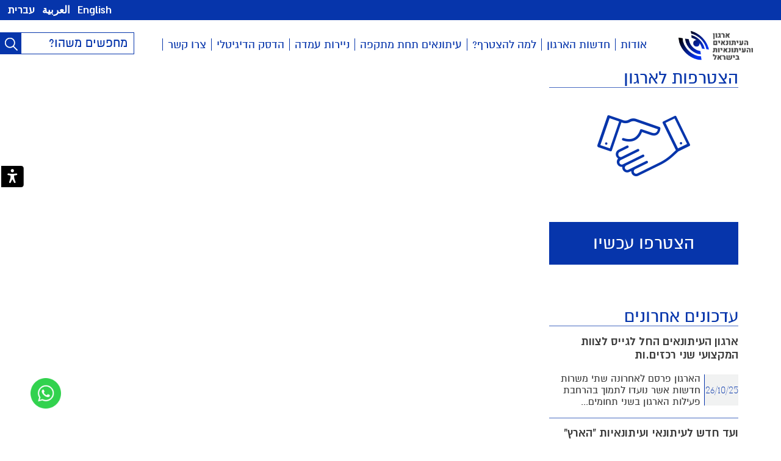

--- FILE ---
content_type: text/css
request_url: https://www.itonaim.org.il/wp-content/cache/min/1/wp-content/themes/schwan/img/sprites/sprites8.css?ver=1760013002
body_size: 250
content:
.sprite{display:inline-block;overflow:hidden;background-repeat:no-repeat;background-image:url(../../../../../../../../themes/schwan/img/sprites/sprites8.png)}.head_search_btn{width:21px;height:23px;background-position:-205px 0}.icon_address{width:17px;height:20px;background-position:-121px 0}.icon_agree{width:19px;height:18px;background-position:-33px 0}.icon_at{width:40px;height:40px;background-position:-64px -31px}.icon_avatar{width:20px;height:20px;background-position:-140px 0}.icon_backtop{width:28px;height:28px;background-position:-428px 0}.icon_career{width:110px;height:95px;background-position:-331px -103px}.icon_clock{width:19px;height:18px;background-position:-54px 0}.icon_diploma{width:116px;height:90px;background-position:-121px -103px}.icon_facebook{width:11px;height:19px;background-position:-97px 0}.icon_fax{width:42px;height:40px;background-position:-106px -31px}.icon_fb{width:12px;height:24px;background-position:-228px 0}.icon_fb_share{width:9px;height:19px;background-position:-110px 0}.icon_hands{width:119px;height:78px;background-position:0 -103px}.icon_joinus_big{width:152px;height:100px;background-position:-203px -200px}.icon_law{width:106px;height:95px;background-position:0 -200px}.icon_left-big{width:11px;height:20px;background-position:-162px 0}.icon_left-bigw{width:17px;height:29px;background-position:-458px 0}.icon_left-small{width:6px;height:11px;background-position:0 0}.icon_left_full{width:9px;height:17px;background-position:-22px 0}.icon_marker{width:29px;height:40px;background-position:-150px -31px}.icon_notepad{width:93px;height:95px;background-position:-108px -200px}.icon_percent{width:90px;height:90px;background-position:-239px -103px}.icon_phone{width:42px;height:40px;background-position:-181px -31px}.icon_phone2{width:15px;height:22px;background-position:-188px 0}.icon_play{width:61px;height:60px;background-position:-225px -31px}.icon_right-big{width:11px;height:20px;background-position:-175px 0}.icon_right-bigw{width:17px;height:29px;background-position:-477px 0}.icon_site{width:24px;height:24px;background-position:-242px 0}.icon_t_fb{width:24px;height:24px;background-position:-268px 0}.icon_t_fb_w{width:30px;height:30px;background-position:0 -31px}.icon_t_linkdin{width:24px;height:24px;background-position:-294px 0}.icon_t_twitter{width:24px;height:24px;background-position:-320px 0}.icon_t_twitter_w{width:30px;height:30px;background-position:-32px -31px}.icon_tw{width:26px;height:25px;background-position:-372px 0}.icon_tw_share{width:20px;height:18px;background-position:-75px 0}.icon_volunteering_big{width:151px;height:151px;background-position:-357px -200px}.icon_volunteering_small{width:70px;height:70px;background-position:-354px -31px}.icon_wiki{width:24px;height:24px;background-position:-346px 0}.icon_x{width:12px;height:12px;background-position:-8px 0}.icon_youtube{width:26px;height:25px;background-position:-400px 0}.logo_small{width:64px;height:61px;background-position:-288px -31px}

--- FILE ---
content_type: text/css
request_url: https://www.itonaim.org.il/wp-content/cache/min/1/wp-content/themes/schwan/style32.css?ver=1760013002
body_size: 7215
content:
@font-face{font-display:swap;font-family:'almoni-dl';font-weight:300;font-style:normal;src:url(../../../../../../themes/schwan/fonts/almoni-dl-aaa-300.eot);src:url('../../../../../../themes/schwan/fonts/almoni-dl-aaa-300.eot?#iefix') format('embedded-opentype'),url(../../../../../../themes/schwan/fonts/almoni-dl-aaa-300.ttf) format('truetype'),url(../../../../../../themes/schwan/fonts/almoni-dl-aaa-300.woff) format('woff'),url('../../../../../../themes/schwan/fonts/almoni-dl-aaa-300.svg#almoni-dl-300') format('svg')}@font-face{font-display:swap;font-family:'almoni-dl';font-weight:400;font-style:normal;src:url(../../../../../../themes/schwan/fonts/almoni-dl-aaa-400.eot);src:url('../../../../../../themes/schwan/fonts/almoni-dl-aaa-400.eot?#iefix') format('embedded-opentype'),url(../../../../../../themes/schwan/fonts/almoni-dl-aaa-400.ttf) format('truetype'),url(../../../../../../themes/schwan/fonts/almoni-dl-aaa-400.woff) format('woff'),url('../../../../../../themes/schwan/fonts/almoni-dl-aaa-400.svg#almoni-dl-400') format('svg')}@font-face{font-display:swap;font-family:'almoni-dl';font-weight:700;font-style:normal;src:url(../../../../../../themes/schwan/fonts/almoni-dl-aaa-700.eot);src:url('../../../../../../themes/schwan/fonts/almoni-dl-aaa-700.eot?#iefix') format('embedded-opentype'),url(../../../../../../themes/schwan/fonts/almoni-dl-aaa-700.ttf) format('truetype'),url(../../../../../../themes/schwan/fonts/almoni-dl-aaa-700.woff) format('woff'),url('../../../../../../themes/schwan/fonts/almoni-dl-aaa-700.svg#almoni-dl-700') format('svg')}*:not([class*="elementor"]){font-family:'almoni-dl',arial;font-size:18px;line-height:22px;color:#3b3b3b;font-weight:400}.dl,.dlb,.dll,.dlbb{font-family:'almoni-dl',arial}.dll{font-weight:300}.dlb{font-weight:700}.dlbb{font-weight:700}iframe[name="google_conversion_frame"]{display:none}html,body,div,span,applet,object,iframe,h1,h2,h3,h4,h5,h6,p,blockquote,pre,a,abbr,acronym,address,big,cite,code,del,dfn,em,img,ins,kbd,q,s,samp,small,strike,strong,sub,sup,tt,var,b,u,i,center,dl,dt,dd,ol,ul,li,fieldset,form,label,legend,table,caption,tbody,tfoot,thead,tr,th,td,article,aside,canvas,details,embed,figure,figcaption,footer,header,hgroup,menu,nav,output,ruby,section,summary,time,mark,audio,video{margin:0;padding:0;border:0;vertical-align:middle}article,aside,details,figcaption,figure,footer,header,hgroup,menu,nav,section{display:block}body{line-height:1}ol,ul{list-style:none}blockquote,q{quotes:none}blockquote:before,blockquote:after,q:before,q:after{content:'';content:none}table{border-collapse:collapse;border-spacing:0}img{display:block}input,textarea{resize:none;outline:none;-webkit-border-radius:0;-webkit-appearance:none;border:0}h1,h2,h3,h4,h5,h6{font-weight:400}a{text-decoration:none}a{-webkit-transition:all 0.2s ease-in-out;-moz-transition:all 0.2s ease-in-out;-o-transition:all 0.2s ease-in-out;transition:all 0.2s ease-in-out}.easeopacity{-webkit-transition:opacity 500ms cubic-bezier(.25,.46,.45,.94);-moz-transition:opacity 500ms cubic-bezier(.25,.46,.45,.94);-o-transition:opacity 500ms cubic-bezier(.25,.46,.45,.94);transition:opacity 500ms cubic-bezier(.25,.46,.45,.94);-webkit-transition-timing-function:cubic-bezier(.25,.46,.45,.94);-moz-transition-timing-function:cubic-bezier(.25,.46,.45,.94);-o-transition-timing-function:cubic-bezier(.25,.46,.45,.94);transition-timing-function:cubic-bezier(.25,.46,.45,.94)}.easeall{-webkit-transition:all 500ms cubic-bezier(.25,.46,.45,.94);-moz-transition:all 500ms cubic-bezier(.25,.46,.45,.94);-o-transition:all 500ms cubic-bezier(.25,.46,.45,.94);transition:all 500ms cubic-bezier(.25,.46,.45,.94);-webkit-transition-timing-function:cubic-bezier(.25,.46,.45,.94);-moz-transition-timing-function:cubic-bezier(.25,.46,.45,.94);-o-transition-timing-function:cubic-bezier(.25,.46,.45,.94);transition-timing-function:cubic-bezier(.25,.46,.45,.94)}textarea::-webkit-input-placeholder,input::-webkit-input-placeholder{font-size:17px;color:#0635ab}textarea:-moz-placeholder,input:-moz-placeholder{font-size:17px;color:#0635ab}textarea::-moz-placeholder,input::-moz-placeholder{font-size:17px;color:#0635ab}textarea:-ms-input-placeholder,input:-ms-input-placeholder{font-size:17px;color:#0635ab}strong,strong *{font-weight:700}button{border:0;padding:0;cursor:pointer}address{font-style:normal}.alignmiddle{position:absolute;top:50%;-webkit-transform:translateY(-50%);-moz-transform:translateY(-50%);-ms-transform:translateY(-50%);-o-transform:translateY(-50%);transform:translateY(-50%)}.defcolor{color:#0635ab}.defbgcolor{background-color:#0635ab}.flc{clear:both}.flr{float:right}.fll{float:left}.col-1-1{width:100%}.col-2-1{width:50%}.fixed{position:fixed}.absolute{position:absolute}.relative{position:relative}.taligncenter{text-align:center}.page_wider{width:1280px;margin:auto}.page_inner{width:1060px;margin:auto}.page_inner2{width:1140px;margin:auto}.mrgb50{margin-bottom:50px}.mrgb25{margin-bottom:25px}.mrgb20{margin-bottom:20px}.mrgt30{margin-top:30px}.dropshadow{-webkit-text-shadow:0 1px 2px rgba(0,0,0,.7);-moz-text-shadow:0 1px 2px rgba(0,0,0,.7);-ms-text-shadow:0 1px 2px rgba(0,0,0,.7);-o-text-shadow:0 1px 2px rgba(0,0,0,.7);text-shadow:0 1px 2px rgba(0,0,0,.7)}.header_strip{height:33px}.loginlink{line-height:33px;color:#fff;font-size:17px}.langlink{line-height:33px;color:#fff;font-size:17px;margin-left:12px}.loginlink i{display:inline-block;margin-left:10px;position:relative;top:-1px}.header_outer{height:80px}.header_inner{background-color:#fff;height:80px}.logo_head{width:330px;z-index:5000;height:140px;background-color:#fff;line-height:140px}.logo_head img{display:inline-block}.logo_head_out{width:330px;height:80px}.logo_head_small{padding:0 40px;line-height:80px}.logo_head_small img{display:inline-block}.site-nav ul.nav-menu{float:right;width:680px}.site-nav ul.nav-menu>li{float:right;position:relative}.site-nav ul.nav-menu>li>a{float:right;line-height:80px;padding:0 6px;font-size:18px;color:#0635ab}.site-nav ul.nav-menu>li:after{content:'';display:inline-block;height:20px;width:1px;background-color:#0635ab;margin:30px 2px 0 2px}.site-nav ul.nav-menu>li>ul.sub-menu{max-height:0;overflow:hidden;border-left:1px solid #0635ab;width:750px;position:absolute;top:80px;right:0;z-index:10000;background-color:rgba(255,255,255,.95);-webkit-transition:max-height 500ms cubic-bezier(.25,.46,.45,.94);-moz-transition:max-height 500ms cubic-bezier(.25,.46,.45,.94);-o-transition:max-height 500ms cubic-bezier(.25,.46,.45,.94);transition:max-height 500ms cubic-bezier(.25,.46,.45,.94);-webkit-transition-timing-function:cubic-bezier(.25,.46,.45,.94);-moz-transition-timing-function:cubic-bezier(.25,.46,.45,.94);-o-transition-timing-function:cubic-bezier(.25,.46,.45,.94);transition-timing-function:cubic-bezier(.25,.46,.45,.94)}.site-nav ul.nav-menu>li>ul.sub-menu:before{content:'';display:block;margin-bottom:20px;height:5px;width:100%;background-color:#0635ab}.site-nav ul.nav-menu>li>ul.sub-menu:after{clear:both;content:'';display:block;margin-top:30px;height:1px;width:100%;background-color:#0635ab}.site-nav ul.nav-menu>li>ul.sub-menu li{width:280px;margin-right:70px;display:inline-block;border-bottom:1px solid #0635ab}.site-nav ul.nav-menu>li>ul.sub-menu li:nth-child(2n){margin-right:40px}.site-nav ul.nav-menu>li>ul.sub-menu li a{width:250px;padding:0 15px;color:#0635ab;line-height:48px;font-size:15px}.site-nav ul.nav-menu>li>ul.sub-menu li a:after{float:left;content:'';margin-top:19px;display:block;width:6px;height:11px;background:url(../../../../../../themes/schwan/img/left.png) no-repeat}.site-nav ul.nav-menu>li.current-menu-item>a,.site-nav ul.nav-menu>li:hover>a{color:#fff;background-color:#0635ab}.site-nav ul.nav-menu>li:hover>ul.sub-menu{max-height:1000px}.footer{margin-top:90px;height:110px}.footer_inner{margin:auto;z-index:2;width:1280px}.footer_logo{width:300px;height:110px;background-color:#fff}.footer_logo img{display:inline-block}.footer_logo p{font-size:13px;line-height:30px}.footer_whitebg{height:110px;background-color:#fff;z-index:1;width:50%}.footer_linx{width:980px;height:110px}.footer_linx_r{width:730px;margin:30px 40px 0 0}.footer_links li a{color:#fff;font-size:13px;line-height:18px}.footer_links li{padding-left:9px;margin-left:9px;border-left:1px solid #fff}.footer_links li:last-child{padding:0;margin:0;border:0}.footer_links{margin-bottom:15px;height:18px}.footer_links.second_line li a{font-size:14px;line-height:18px}.footer_links.second_line li{padding:0;border:0}.footer_links:after{content:'';clear:both}.credit_foo a{color:#fff;display:inline-block;font-size:13px;font-weight:300}.credit_foo a.sprite{margin-bottom:20px}.credit_foo{margin-top:26px}.slider_top_social{left:0;width:45px;z-index:1500}.slider_top_social .center_a_soc{margin:0}.slider_top_social .center_a_soc:hover{width:45px}.slider_hp_l_controller{left:-85px}.hp_slider_outer{width:1280px;margin:0 auto 50px auto}.slider_top_layer{bottom:0;right:0;z-index:1000}.slider_top_layer_right{margin-left:80px;background-color:#0635ab;height:335px;padding:110px 20px 25px 20px;width:290px}.slider_top_layer_right *{font-weight:300;color:#fff;font-size:20px;line-height:26px}.slider_top_layer_right p{margin-bottom:40px}.abt_slider_button{display:block;font-weight:700;border-radius:4px;margin:auto;font-size:23px;line-height:40px;width:170px;color:#0635ab;background-color:#fff}.slider_hp_l{width:660px;overflow:hidden}.slider_hp_l_o{margin-top:190px;width:660px}.slider_hp_l ul{width:35000px;right:0}.slider_hp_l ul li{width:285px;margin-left:90px}.slider_hp_l ul li *{color:#fff}.hp_slider_li_title{font-size:30px;line-height:30px;margin-bottom:10px;padding-bottom:10px;border-bottom:1px solid #fff}.hp_slider_li_stitle{font-size:18px;overflow:hidden;margin-bottom:15px;line-height:22px;height:44px}.hp_slider_li_link{padding:8px;height:100%;display:block;line-height:40px;color:#fff;border:1px solid #fff;border-radius:4px;font-size:20px}.slider_hp_l_controller[data-dir="right"]{right:-50px;left:auto}.hp_icons ul li{width:185px;margin-left:44px}.hp_icons ul li a{width:140px}.hp_icons ul li h2{line-height:26px;font-size:25px}.hp_icons ul li i{display:inline-block}.hp_icons ul li .hp_li_ic_outer{margin:0 auto 28px auto}.hp_li_ic_outer{height:95px}.hp_icons_spr{width:0;height:144px;border-left:1px solid #0635ab;margin-right:44px}.hp_icons ul li:last-child{margin:0;width:140px}.hp_icons ul li:last-child .hp_icons_spr{display:none}.hp_right_col{width:580px}.hp_left_col{width:440px}.sect_title{border-bottom:1px solid #486bc1}.sect_title h2{font-size:28px;line-height:38px}.sect_title_all{line-height:38px;font-size:17px}.sect_title_all i{margin-right:10px;display:inline-block;line-height:38px;vertical-align:middle}.timebox{background-color:#f1f2f2;width:110px;height:110px;line-height:110px;border-left:1px solid #0635ab;font-size:30px}.updates_list_ul li{margin-bottom:8px}.updates_list_ul li:last-child{margin:0}.updates_li_content_outer{height:110px;width:450px}.up_category_list .updates_li_content_outer{width:660px}.up_category_list.updates_list_ul>li{padding-bottom:20px;margin-bottom:20px;border-bottom:1px solid #486bc1}.updates_li_content h3{width:400px;font-size:26px;line-height:30px;overflow:hidden}.updates_li_content h2{width:400px;font-size:26px;line-height:30px;overflow:hidden}.updates_li_content p{width:400px;font-size:17px;line-height:22px;height:44px;overflow:hidden}.hp_li_upds .updates_li_content h3{height:auto;max-height:60px}.hp_li_upds .updates_li_content p{height:auto;max-height:88px}.hp_li_upds .updates_li_content_outer{height:auto}.widget .timebox{width:55px;height:51px;font-size:24px;line-height:51px}.about_aside .widget .timebox{font-size:17px}.widget .updates_li_content_outer,.widget .updates_li_content_outer p{width:248px;height:57px;overflow:hidden}.widget .updates_li_content_outer p{margin-top:-6px;font-size:16px;line-height:19px}.widget .updates_list_ul h3{margin-bottom:20px}.widget .updates_list_ul li{margin-bottom:14px;padding-bottom:14px;border-bottom:1px solid #486bc1}.widget .sect_title_all{font-size:16px;font-weight:400}.widget .updates_list_ul li:last-child{margin-bottom:0}.category_temp.up_category_list.updates_list_ul>li{padding-bottom:40px;margin-bottom:40px}.category_temp.up_category_list.updates_list_ul .itn_cont{margin:20px 0}.readmore_box{left:0;width:40px;height:40px;background-color:#f1f2f2;line-height:40px}.readmore_box i{display:inline-block}.hp_about_pages{background-color:#f1f2f2}.hp_about_pages_title{color:#fff;width:180px;line-height:62px;font-size:22px}.hp_about_pages_title i{left:-8px}.hp_about_pages ul{margin-right:24px}.hp_about_pages ul li,.hp_about_pages ul li *{line-height:62px;font-size:17px}.hp_about_pages ul li a{margin-left:12px}.hp_about_pages ul li{padding-left:12px}.hp_about_pages ul li:last-child,.hp_about_pages ul li:last-child a{padding:0;margin:0}.faq_list_ul li{border-bottom:1px solid #0635ab}.faq_list_ul li a h3,.popuptitle_faq{padding:0 17px;line-height:72px;height:72px;overflow:hidden}.widget .faq_list_ul li a h3{max-width:240px;padding:0 10px;font-size:16px;line-height:22px;height:auto}.widget .faq_list_ul li .update_le_togglereadmore{position:relative;margin:20px 0}.popuptitle_faq{padding:0;line-height:40px}.faq_list_ul li:hover a.faq_title{background-color:#0635ab}.faq_list_ul li:hover a.faq_title h3{color:#fff}.faq_list_ul .readmore_box{left:20px}.inside_closer{top:16px;z-index:500}.faq_li_content{max-height:0;overflow:hidden;background-color:#fff}.faq_list_ul li.active .faq_li_content{max-height:1500px}.faq_li_content_inner{padding:15px;width:550px}.hp_banners_ul{width:1040px;padding:0 10px}.hp_banners_ul li{width:510px}.hp_banners_ul li:nth-child(2n){float:left}.hp_banner_content{left:35px;z-index:500;width:240px}.hp_banner_content p{color:#fff;font-size:24px;line-height:28px}.readmobe_button{width:166px;line-height:40px;border:1px solid #fff;font-size:23px;margin:10px auto 0;border-radius:4px;color:#63bf3d}.contact_right{width:350px;margin-left:40px}.contact_right.legal_Req{float:none;margin:auto}.form_holder label{font-size:17px;line-height:36px}.form_holder input,.form_holder textarea{padding:8px 10px;margin-bottom:12px;border:1px solid #0635ab;width:328px;font-size:17px;background-color:#f1f2f2;height:17px}.form_holder textarea{height:140px;margin-bottom:20px}.form_holder button{color:#fff;height:36px;border:0;line-height:36px;font-size:17px;margin-bottom:20px}#rep_msg.redtext{color:#c90000}.contact_sect_inner{width:1044px;padding:0 8px}.contact_center{width:265px}.contact_sect_title{font-size:17px;line-height:36px;border-bottom:1px solid #0635ab}.contact_left{width:340px}.volunteering_form_outer .contact_right{width:310px}.volunteering_form_outer .form_holder input,.volunteering_form_outer .form_holder textarea{width:290px}.address_hp_icons{width:220px;margin:20px auto 0 auto}.hp_center_add{margin-bottom:28px;font-style:normal}.hp_center_add span{font-size:19px;width:150px;line-height:17px}.add_icon_outer{width:48px;height:40px;margin-left:15px;line-height:40px}.add_icon_outer i{display:inline-block}.contact_left iframe{height:300px}.contact_left .contact_sect_title{width:270px;margin:0 auto 20px auto}.center_socials{width:350px;margin-top:20px}.center_social_outer{width:195px;height:45px;background-color:#4b60a0;border-bottom:3px solid #445893}.center_i_outer{width:45px;height:45px;line-height:45px}.center_i_outer i{display:inline-block}.center_social_txt{color:#fff;line-height:45px;font-size:15px;width:150px}.center_a_soc{margin-left:10px;width:45px;overflow:hidden}.center_a_soc:hover{width:195px}.soc_youtube .center_social_outer{background-color:#d73200;border-bottom:3px solid #c73323}.soc_tw .center_social_outer{background-color:#01aced;border-bottom:3px solid #26a2d6}.afek_img_outer{width:95px;height:95px;line-height:95px}.afek_img_outer img{max-width:95px;max-height:95px;display:inline-block}.vid_slider_out{overflow:hidden}.vid_slider_out ul{right:0;width:35000px}.vid_slider_out ul li{width:440px;margin-left:12px}.vid_slider_out ul li .vid_slider_out_box{width:215px;margin-bottom:12px}.hp_vid_mask{height:100%;opacity:0;z-index:500;background-color:rgba(6,53,171,.45);top:0;right:0}.hp_vid_mask.active,.vid_slider_out ul li .vid_slider_out_box .hp_vid_mask,.gallries_sect ul li .vid_slider_out_box .hp_vid_mask{opacity:1}.hp_vid_mask i{display:inline-block}.vid_spr_sl{width:2px;height:20px;background-color:#0635ab;margin:2px 12px 0 12px}.hp_vid_mask h4{color:#fff;font-size:18px;height:80px;width:185px;padding:0 15px;line-height:20px}.hp_vid_mask h4.vid_caphp{height:40px;margin-top:10px}.t_g_social a{margin:0 3px}.t_g_social{height:40px}.page_txt_left{width:790px}.itn_cont h1,.itn_cont h2{font-size:20px;line-height:26px;margin-bottom:20px}.itn_cont a{text-decoration:underline}.s_res{margin-bottom:20px}.itn_cont .stitle a{color:#0635ab}.sr_link{direction:ltr}.itn_cont p{margin-bottom:20px}.itn_cont_txtp{width:660px}.cat_bl_title,.faq_single_title{font-weight:900;color:#0635ab;font-size:30px;margin-bottom:45px}.itn_cont img{max-width:100%;height:auto}.itn_cont img.aligncenter{display:block;margin:auto}.afk_title{font-size:20px;border-bottom:1px solid #c2c2c2;line-height:22px;margin:0 40px 25px 0}.page_afeks_ul{width:680px;margin:30px auto 0 auto}.page_afeks_ul li{margin-bottom:40px}.page_afeks_ul li h3{font-size:29px;margin-bottom:25px;line-height:22px}.page_afeks_content{width:565px}.page_afeks_content,.page_afeks_content *{font-size:16px;line-height:22px}.top_img{height:250px;margin-bottom:60px}.top_img_mask{z-index:500;top:0;right:0;opacity:.35;height:100%}.top_img_content_layer{bottom:30px;right:0;z-index:1000}.top_img_content_inner,.top_img_content_inner *{color:#fff;font-size:30px;line-height:40px}.top_img_content_inner h2{width:630px;font-size:50px;line-height:60px;border-bottom:1px solid #fff;margin-bottom:10px}.top_img_content_inner h1{width:630px;font-size:50px;line-height:60px;border-bottom:1px solid #fff;margin-bottom:10px}.about_aside{width:310px}.widget{margin-bottom:70px}.widget_title{font-size:28px;line-height:30px;margin-bottom:15px;border-bottom:1px solid #486bc1}.side_about_list li{border-right:1px solid transparent}.side_about_list li a{padding:0 20px;width:270px;line-height:40px;font-size:18px}.widget .side_about_list li a{position:relative}.widget .side_about_list li a i{left:20px;margin:0}.side_about_list li a i{margin-top:14px}.side_about_list li:hover{border-right:1px solid #0635ab;background-color:#f1f2f2}.widget_content,.widget_content *{font-weight:300;font-size:20px;line-height:26px}.widget_content{margin-bottom:30px}.icon_volunteering_small,.icon_volunteering_big,.icon_joinus_big{display:block;margin:0 auto 20px auto}.icon_volunteering_big,.icon_joinus_big{margin-bottom:45px;margin-top:30px}.button_widget{color:#fff;line-height:70px;text-align:center;font-size:28px;background-color:#0635ab}.volunteering_form_outer,.vol_outer{display:none}.volunteering_form_outer.active,.vol_outer.active{display:block}.team_ul li{width:250px;height:512px;margin:0 0 30px 20px}.team_ul li:nth-child(3n){margin-left:0}.team_img_outer{height:199px;overflow:hidden;margin-bottom:15px}.team_position{font-size:20px;margin-bottom:15px;line-height:22px;overflow:hidden;height:22px;border-bottom:1px solid #0635ab}.team_name{font-size:20px;margin-bottom:5px;overflow:hidden;height:28px;line-height:28px}.team_name,.team_name *{font-weight:700}.team_content{font-size:16px;margin-bottom:15px;line-height:25px;height:80px;overflow:hidden}.team_content>a{font-size:16px;margin-bottom:15px;line-height:25px;height:80px;overflow:hidden}.team_readmore,.team_readmore2{line-height:20px;font-size:16px;margin-bottom:10px}.team_readmore2{margin-top:20px;color:#0635ab}.team_ctn_acc{max-height:44px;overflow:hidden}.team_ctn_acc.active{max-height:2000px}.team_email{font-size:18px;line-height:35px;border-bottom:1px solid #0635ab;margin-bottom:7px}.team_spr{height:1px}.team_phone{font-size:18px;line-height:26px;margin-bottom:10px}.team_socials a{margin-left:5px}.phone_title,.phone_box{height:22px;font-size:18px;line-height:22px;padding-right:10px;margin-right:10px;border-right:1px solid #0635ab}.phone_box{display:none}.team_phone.active .phone_title{display:none}.team_phone.active .phone_box{display:block}.it_mask{width:0;height:0;top:0;right:0;opacity:0;z-index:10000;background-color:#000}.it_mask.active{width:100%;height:100%;opacity:.85}.it_content{width:0;height:0;top:0;right:0;opacity:0;overflow:hidden;z-index:10500}.it_content.active{width:100%;height:100%;opacity:1}.it_content_wrap{width:970px;margin:auto;top:-40px}.it_content.active .it_content_wrap{top:0}.it_content_wrap2{background-color:#fff;padding:40px 55px;width:860px}.it_right{width:250px}.it_left{width:550px}.it_left,.it_left *{font-size:16px;line-height:20px}.it_left p{margin-bottom:20px}.it_close{color:#fff;font-size:16px;line-height:16px;margin-bottom:20px}.team_tax_details *{line-height:24px;font-weight:300}.tax_social_bb{display:inline-block;margin:0 16px}.tax_social_bb a{margin:0 2px}.tax_social_bb span{line-height:24px;margin-left:12px}.team_tax_details{padding:5px 0;background-color:#f1f2f2;border-top:1px solid #1742b1;border-bottom:1px solid #1742b1}.team_list_pre_title{margin-bottom:10px;font-size:18px;line-height:18px}.institutes_list_ul{margin-top:10px;width:750px}.institutes_list_ul li{padding:40px 0;border-bottom:1px solid #0635ab}.institutes_list_ul li h3{line-height:36px;margin-right:15px;font-size:30px}.institutes_list_ul li span{width:650px;margin-right:15px}.institutes_list_ul li:hover{background-color:#0635ab}.institutes_list_ul li:hover h3,.institutes_list_ul li:hover span{color:#fff}.institutes_list_ul li .readmore_box{margin-left:15px}.press_title_pre{font-size:16px;margin:20px 10px 10px 0;margin-right:10px;margin-bottom:10px}.presses_list>li{border-top:1px solid #1742b1}.presses_list_line{padding:20px 0}.presses_list_line a i{left:20px}.presses_list_line *,.presses_list_line a{font-size:20px;line-height:26px}.presses_list_line time,.press_org{font-size:16px}.presses_list_line time{margin-right:10px;margin-left:5px}.press_org{margin-left:15px}.press_title{font-size:20px}.press_post_tag{background-color:#f1f2f2}.press_post_tag ul{padding:0 10px;width:770px}.press_post_tag li a,.press_post_tag li span{line-height:25px;font-size:14px}.press_post_tag li span{margin:0 10px}.bc_single{font-size:16px;margin-bottom:20px}.bc_single.fll{text-align:left}.single_post_title{width:709px;margin-bottom:35px;border-left:1px solid #234db5;padding:40px;background-color:#f1f2f2}.single_post_title time{font-size:50px;margin-left:50px;line-height:40px}.single_post_title h1{font-size:26px;line-height:40px}.single_post_title h2{font-size:26px;line-height:40px}div.sch_square .pp_close i{color:#fff;font-size:20px;top:-35px}div.sch_square .pp_content .ppt{color:#000}div.sch_square .pp_expand{background:url(../../../../../../themes/schwan/img/prettyPhoto/sch_square/sprite.png) -31px -26px no-repeat;cursor:pointer}div.sch_square .pp_expand:hover{background:url(../../../../../../themes/schwan/img/prettyPhoto/sch_square/sprite.png) -31px -47px no-repeat;cursor:pointer}div.sch_square .pp_contract{background:url(../../../../../../themes/schwan/img/prettyPhoto/sch_square/sprite.png) 0 -26px no-repeat;cursor:pointer}div.sch_square .pp_contract:hover{background:url(../../../../../../themes/schwan/img/prettyPhoto/sch_square/sprite.png) 0 -47px no-repeat;cursor:pointer}div.sch_square .pp_details{position:relative}div.sch_square .pp_description{color:#000;float:right;padding-right:20px}.pp_nav{float:right;margin:0 10px 0 0}div.sch_square #pp_full_res .pp_inline{color:#000}div.sch_square .pp_gallery a.pp_arrow_previous,div.sch_square .pp_gallery a.pp_arrow_next{margin-top:12px!important}div.sch_square .pp_nav .pp_play,div.sch_square .pp_nav .pp_pause{display:none}div.sch_square .pp_arrow_previous{background:url(../../../../../../themes/schwan/img/prettyPhoto/sch_square/sprite.png) 0 -71px no-repeat}div.sch_square .pp_arrow_previous.disabled{background-position:0 -87px;cursor:default}div.sch_square .pp_arrow_next{background:url(../../../../../../themes/schwan/img/prettyPhoto/sch_square/sprite.png) -22px -71px no-repeat}div.sch_square .pp_arrow_next.disabled{background-position:-22px -87px;cursor:default}div.sch_square .pp_loaderIcon{background:url(../../../../../../themes/schwan/img/prettyPhoto/sch_square/loader.gif) center center no-repeat}a.pp_next .next_sch_cust{width:79px;height:65px;background:url(../../../../../../themes/schwan/img/prettyPhoto/sch_square/prev.png);display:block;right:-29px;top:40%;position:absolute}a.pp_previous .previous_sch_cust{width:79px;height:65px;background:url(../../../../../../themes/schwan/img/prettyPhoto/sch_square/next.png);display:block;left:-29px;top:40%;position:absolute}div.sch_square .pp_top{height:0}div.sch_square .pp_content_container .pp_right,div.sch_square .pp_content_container .pp_left{padding:0}.pp_overlay{backround-color:rgba(38,38,38,.7)}div.pp_pic_holder a:focus{outline:none}div.pp_overlay{background:#000;display:none;left:0;position:absolute;top:0;width:100%;z-index:9500}div.pp_pic_holder{display:none;position:absolute;width:100px;z-index:10000}.pp_top{height:20px;position:relative}* html .pp_top{padding:0 20px}.pp_top .pp_left{height:20px;left:0;position:absolute;width:20px}.pp_top .pp_middle{height:20px;left:20px;position:absolute;right:20px}* html .pp_top .pp_middle{left:0;position:static}.pp_top .pp_right{height:20px;left:auto;position:absolute;right:0;top:0;width:20px}.pp_content{height:40px;min-width:40px}* html .pp_content{width:40px}.pp_fade{display:none}.pp_content_container{position:relative;text-align:left;width:100%}.pp_content_container .pp_left{padding-left:20px}.pp_content_container .pp_right{padding-right:20px}.pp_content_container .pp_details{float:left;margin:10px 0 2px}.pp_description{display:none;margin:0}.pp_social{float:left;margin:0}.pp_social .facebook{float:left;margin-left:5px;width:55px;overflow:hidden}.pp_social .twitter{float:left}.pp_nav p{float:left;margin:0 4px;color:#000;white-space:nowrap}.pp_nav .pp_play,.pp_nav .pp_pause{float:left;margin-right:4px;text-indent:-10000px}a.pp_arrow_previous,a.pp_arrow_next{display:block;float:left;height:15px;margin-top:3px;overflow:hidden;text-indent:-10000px;width:14px}.pp_hoverContainer{position:absolute;top:0;width:100%;z-index:2000}.pp_gallery{display:none;left:50%;margin-top:-50px;position:absolute;z-index:10000}.pp_gallery div{float:left;overflow:hidden;position:relative}.pp_gallery ul{float:left;height:35px;margin:0 0 0 5px;padding:0;position:relative;white-space:nowrap}.pp_gallery ul a{border:1px #000 solid;border:1px rgba(0,0,0,.5) solid;display:block;float:left;height:33px;overflow:hidden}.pp_gallery ul a:hover,.pp_gallery li.selected a{border-color:#fff}.pp_gallery ul a img{border:0}.pp_gallery li{display:block;float:left;margin:0 5px 0 0;padding:0}.pp_gallery li.default a{background:url(../../../../../../themes/schwan/img/prettyPhoto/facebook/default_thumbnail.gif) 0 0 no-repeat;display:block;height:33px;width:50px}.pp_gallery li.default a img{display:none}.pp_gallery .pp_arrow_previous,.pp_gallery .pp_arrow_next{margin-top:7px!important}a.pp_next{float:left;display:block;height:100%;width:49%}a.pp_previous{float:left;display:block;height:100%;width:49%}a.pp_expand,a.pp_contract{cursor:pointer;display:none;height:20px;position:absolute;right:30px;text-indent:-10000px;top:10px;width:20px;z-index:20000}a.pp_close{width:40px;color:#fff;position:absolute;right:-8px;top:-45px;display:block;line-height:22px}.pp_bottom{position:relative}* html .pp_bottom{padding:0 20px}.pp_bottom .pp_left{left:0;position:absolute;width:20px}.pp_bottom .pp_middle{left:20px;position:absolute;right:20px}* html .pp_bottom .pp_middle{left:0;position:static}.pp_bottom .pp_right{left:auto;position:absolute;right:0;top:0;width:20px}.pp_loaderIcon{display:block;height:24px;left:50%;margin:-12px 0 0 -12px;position:absolute;top:50%;width:24px}#pp_full_res{line-height:1!important}#pp_full_res .pp_inline{text-align:left}#pp_full_res .pp_inline p{margin:0 0 15px}div.ppt{color:#fff;display:none;font-size:17px;margin:0 0 5px 15px;z-index:9999}div.sch_square .pp_details{display:none}.st115{fill:color:#fff}a.pp_close .st115 g{visibility:visible!important}a.pp_next i,a.pp_next svg{color:#fff;left:-40px;color:#fff;position:absolute;width:30px}a.pp_previous svg,a.pp_previous i{right:-40px;color:#fff;position:absolute;width:30px}.event_box_single{margin-bottom:30px}.event_img_out{width:280px;height:170px}.event_img_out time{width:105px;line-height:30px;font-weight:24px;color:#fff;text-align:center;right:0;top:0;background-color:#0635ab}.events_list>ul>li{padding-bottom:25px;margin-bottom:25px;border-bottom:1px solid #0635ab}.event_content_out{width:480px}.event_content_out h2{margin-bottom:10px;font-size:30px;height:25px;overflow:hidden;line-height:25px}.ev_attributes{margin-bottom:18px}.ev_attributes span{font-size:16px;line-height:20px}.ev_attributes_i i{display:inline-block}.ev_attributes_i{margin-left:10px;width:20px;height:20px;line-height:20px;text-align:center}.event_content_out .ev_attributes:last-child{margin-bottom:0}.readeventmore{left:0;bottom:0;z-index:5;line-height:12px}.single_event_spr{margin:20px 0;height:1px;background-color:#0635ab}.fb_event_soci{margin-top:30px}.fb_ev_outer{color:#0635ab}.share_single{margin-right:10px}.fb_event_share span{margin-left:10px;line-height:22px}.site_search{margin-top:20px;width:218px;height:34px;border:1px solid #0635ab}.site_search button{width:34px;height:34px;background-color:#0635ab;text-align:center;line-height:34px}.site_search button i{display:inline-block;vertical-align:middle}.site_search input{font-size:20px;color:#0635ab;width:160px;height:20px;padding:7px 10px}.site_search input::-webkit-input-placeholder{font-size:20px;color:#0635ab}.site_search input:-moz-placeholder{font-size:20px;color:#0635ab}.site_search input:-moz-placeholder{font-size:20px;color:#0635ab}.site_search input:-ms-input-placeholder{font-size:20px;color:#0635ab}.ll_ltr,.ll_ltr *{direction:ltr}.ll_ltr .contact_right{margin-left:0}.p_afek_nlink a{text-decoration:underline}.itn_cont ol{list-style-type:decimal;list-style-position:outside;margin-inline-start:19px}.itn_cont ul{list-style-type:disc;list-style-position:outside;margin-inline-start:19px}.itn_cont strong *,.itn_cont strong{font-weight:700}.hp_icons_svg{display:inline-block;width:auto;height:104px}.info_pp_trigger,.info_pp_trigger svg{width:1rem;height:1rem;cursor:pointer;text-decoration:none!important}.info_pp_wrapper{display:none;position:fixed;inset:0;margin:auto;width:100%;height:100%;justify-content:center;align-items:center;background-color:rgba(0,0,0,.3);z-index:99}.info_pp_wrapper.show{display:flex}.info_pp_container{background-color:#fff;width:900px;height:calc(100% - 60px);padding:30px 50px 50px;box-sizing:border-box;overflow:auto}.info_pp_close{margin-bottom:15px;margin-inline-start:-25px;display:inline-block}.info_pp_close,.info_pp_close svg{width:30px}.logo_head_out{width:176px}.logo_head img{width:100%;display:block}.logo_head{width:100%;position:static;height:80px;line-height:176px}.site-nav ul.nav-menu{width:auto;display:flex}body .hp_slider_outer>img{width:100%;height:auto}.slider_top_layer{padding:0 70px 20px 0;box-sizing:border-box}.v4_hp_double{display:flex;width:1280px;margin:0 auto 50px}.v4_hp_double_item{width:100%}.v4_hp_double_item>a{display:block;width:100%}.v4_hp_double_layer{right:30px;padding:20px;z-index:200;box-sizing:border-box;width:385px}.v4_hp_double_layer p{font-size:18px;color:#fff;overflow:hidden;margin-bottom:15px;line-height:22px;height:44px}.v4_hp_double_layer h2{font-size:30px;line-height:30px;margin-bottom:10px;color:#fff;padding-bottom:10px;border-bottom:1px solid #fff}.v4_hp_double_layer a{padding:0 8px;height:58px;display:inline-block;line-height:58px;color:#fff;border:1px solid #fff;border-radius:4px;font-size:20px}